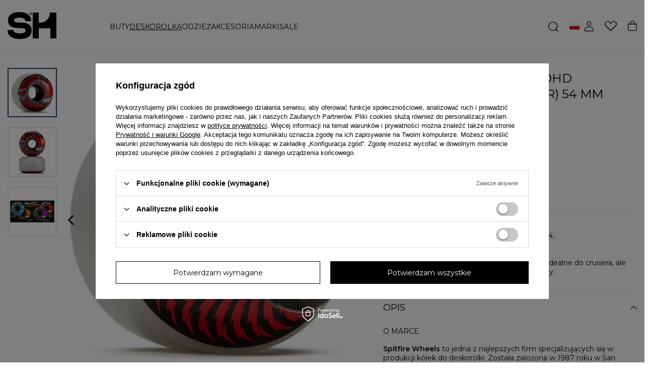

--- FILE ---
content_type: text/html; charset=utf-8
request_url: https://shstore.eu/ajax/projector.php?action=get&product=5922&size=uniw&get=sizeavailability,sizedelivery,sizeprices
body_size: 243
content:
{"sizeavailability":{"visible":"y","status_description":"Produkt niedostepny","status_gfx":"\/data\/lang\/pol\/available_graph\/graph_1_5.png","status":"disable","minimum_stock_of_product":"2","delay_time":{"unknown_delivery_time":"true"}},"sizedelivery":{"undefined":"false","shipping":"19.44","shipping_formatted":"19,44 z\u0142","limitfree":"0.00","limitfree_formatted":"0,00 z\u0142","shipping_change":"19.44","shipping_change_formatted":"19,44 z\u0142","change_type":"up"},"sizeprices":{"value":"190.00","price_formatted":"190,00 z\u0142","price_net":"154.47","price_net_formatted":"154,47 z\u0142","vat":"23","worth":"190.00","worth_net":"154.47","worth_formatted":"190,00 z\u0142","worth_net_formatted":"154,47 z\u0142","basket_enable":"y","special_offer":"false","rebate_code_active":"n","priceformula_error":"false"}}